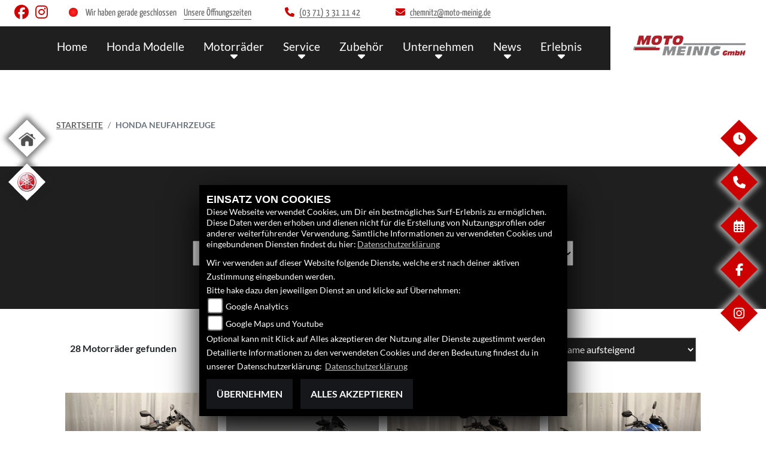

--- FILE ---
content_type: text/html; charset=utf-8
request_url: https://honda.moto-meinig.de/de/neufahrzeuge
body_size: 16603
content:

<!DOCTYPE html>

<html lang=de>
<head>
    <meta charset="utf-8" />
    <meta name="viewport" content="width=device-width" />
    <meta name="theme-color" content="#CC0000">
    <title>Neue Honda Motorr&#228;der kaufen bei Moto-Meinig GmbH aus Chemnitz - Hier finden Sie unser Angebot an Honda Neufahrzeugen</title>
    <meta name="keywords" content="Neufahrzeuge, Neumotorr&#228;der, Moto-Meinig GmbH" />
    <meta name="description" content="Finde dein Honda Neumotorrad in Chemnitz und Umgebung. Moto-Meinig GmbH - wir beraten dich gerne und helfen dir dein neues Honda Motorrad zu finden. " />

    <meta name="robots" content="index,follow" />
    <meta http-equiv="Content-Type" content="text/html; charset=utf-8" />

            <link href="/de/Styles/SidebarsDynamic?SidebarsLeftHaendler=home%2Chttp%3A%2F%2Fmoto-meinig.de%7Cyamaha%2Chttp%3A%2F%2Fyamaha.moto-meinig.de%2F&amp;SidebarsRightHaendler=open%7Cphone%7Cmap%2Chttps%3A%2F%2Fgoo.gl%2Fmaps%2FEFVhX5JqQiQ2" rel="stylesheet" type="text/css" />
            <link rel="shortcut icon" href="https://images.1000ps.net/member-dateien/322833_files/honda-logo-weiss_2021-02-04.png?width=16&height=16&mode=crop" type="image/x-icon" />
            
<link href="/de/Content/Honda2021?v=vmcrSRelIg9tYtr0CFI51tRh5xiX7zkDjlLOooS0Dbo1" rel="stylesheet"/>
        </head>
<body class=" Honda2021 sb-left sb-right">

    <script src="/de/Content/base/js/jquery-3.5.1.min.js"></script>
    <script>
        jQuery.event.special.touchstart = {
            setup: function (_, ns, handle) {
                this.addEventListener("touchstart", handle, { passive: true });
            }
        };
    </script>
    

    <header class="transparent-background container-fluid nav-down" id="myMenuHeader">
        <div class="head-topinfo my-2">
    <div class="d-lg-block d-none">
        <div class="d-flex align-items-center">
            <div class="socialmedia-head px-4">
                

            <a href="https://www.facebook.com/pages/Moto-Meinig-GmbH-Chemnitz-YAMAHA-Vertragsh%C3%A4ndler/163341287041777" class="socailmedialink link-facebook" target="_blank" title="Facebook Fanpage von Moto-Meinig GmbH">
                <i class="fab fa-facebook" aria-label="Facebook Fanpage von Moto-Meinig GmbH"></i>
            </a>

        <a href="https://www.instagram.com/motomeinig/" class="socailmedialink link-instagram" target="_blank" title="Moto-Meinig GmbH auf Instagram">
            <i class="fab fa-instagram" aria-label="Instagram Fanpage von Moto-Meinig GmbH"></i>
        </a>

    

            </div>
            <div class="d-flex flex-fill">

                <div class="openingtimes-head">
    <div class="d-lg-block d-none">
        <div class="offen-status text-center text-md-left">
            <div class="contact__seg d-flex align-items-center justify-content-between">
                <div class="d-inline-block dealer_open">

                                <p class="openstatus mb-0"><span class="shopclosed"></span> Wir haben gerade geschlossen &nbsp;&nbsp;<i class="fa fa-clock-o" aria-hidden="true"></i>&nbsp;<a href="#" data-toggle="modal" data-target="#OeffnungszeitenSidebar" title="Unsere Öffnungszeiten" class="footerlinks">Unsere Öffnungszeiten</a></p>
                </div>
            </div>
        </div>
    </div>
</div>

                <div class="dealer_contact">
                    <a href="tel:(03 71) 3 31 11 42" title="Moto-Meinig GmbH anrufen">
                        <i class="fas fa-phone mr-2"></i><span>(03 71) 3 31 11 42</span>
                    </a>
                </div>

                <div class="dealer_contact">

                    <script type="text/javascript">
                var a = 'chemnitz';
                var y = 'moto-meinig.de';
                        document.write('<a href=\"mailto:' + a + '@' + y + '\"><i class="fas fa-envelope mr-2"></i>');
                        document.write('<span>' + a + '@' + y + '</span></a>');
                    </script>
                </div>    
                
            </div>
        </div>
    </div>
</div>

        <div class="mb-lg-3 nv">
            <div class="d-flex flex-row head-navigation">
                    <div class="flex-fill justify-content-start d-none d-lg-block dealer-logo-box">
                        
        <a class="dealer-logo-middle" href="/de" title="Startseite Moto-Meinig GmbH"><img class="dealer-logo" src="https://images5.1000ps.net/member-dateien/1049756_files/logo-24_2021-05-20.png" alt="Logo" title="Logo" /></a>

                    </div>
                <div class="flex-fill flex-column nav-base">
                    



<nav class="navbar navbar-dark px-0 navbar-expand-lg" role="navigation" aria-label="Hauptnavigation">
        <a class="navbar-brand d-block d-lg-none" href="/de/home"><img src="https://images5.1000ps.net/member-dateien/1049756_files/logo-24_2021-05-20.png?maxwidth=200&maxheight=100" alt="Logo" title="Logo" /></a>
    <button class="navbar-toggler" type="button" data-toggle="collapse" data-target="#navbarNavDropdown" aria-controls="navbarNavDropdown" aria-expanded="false" aria-label="Navigation umschalten">
        <span class="navbar-toggler-icon">
        </span>
    </button>
    <div class="collapse navbar-collapse justify-content-center" id="navbarNavDropdown">
        <button class="navbar-toggler" type="button" data-toggle="collapse" data-target="#navbarNavDropdown" aria-controls="navbarNavDropdown" aria-expanded="false" aria-label="Navigation umschalten">
            <svg aria-hidden="true" data-prefix="fas" data-icon="times" class="svg-inline--fa fa-times fa-w-11 " role="img" xmlns="https://www.w3.org/2000/svg" viewBox="0 0 352 512"><path fill="currentColor" d="M242.72 256l100.07-100.07c12.28-12.28 12.28-32.19 0-44.48l-22.24-22.24c-12.28-12.28-32.19-12.28-44.48 0L176 189.28 75.93 89.21c-12.28-12.28-32.19-12.28-44.48 0L9.21 111.45c-12.28 12.28-12.28 32.19 0 44.48L109.28 256 9.21 356.07c-12.28 12.28-12.28 32.19 0 44.48l22.24 22.24c12.28 12.28 32.2 12.28 44.48 0L176 322.72l100.07 100.07c12.28 12.28 32.2 12.28 44.48 0l22.24-22.24c12.28-12.28 12.28-32.19 0-44.48L242.72 256z"></path></svg>
        </button>

        <div class="text-right pr-3 navbar-over">
            <ul class="navbar-nav" role="menubar">

                    <li class="nav-item"> <a class="nav-link text-uppercase" href="/de" title="Home">Home</a></li>
                                            <li class="nav-item active">
                                <a class="nav-link text-uppercase" href="/de/motorrad-marke-honda-2"  title="Honda Modelle" role="menuitem">Honda Modelle</a>
                            </li>
                            <li class="nav-item dropdown">
                                <a class="nav-link dropdown-toggle text-uppercase" href="#" id="navbarDropdownMenuLink0" title="Motorr&#228;der" role="menuitem" data-toggle="dropdown" aria-haspopup="true" aria-expanded="false">Motorr&#228;der</a>
                                <div class="dropdown-menu transparent-background" aria-labelledby="navbarDropdownMenuLink0">
                                                <a class="dropdown-item" href="/de/neufahrzeuge"  title="Honda Neufahrzeuge">Honda Neufahrzeuge</a>
                                                <a class="dropdown-item" href="/de/gebrauchte-motorraeder"  title="Honda Gebrauchte">Honda Gebrauchte</a>
                                                <a class="dropdown-item" href="/de/gebrauchte-motorraeder/All"  title="Gebrauchte">Gebrauchte</a>
                                                <a class="dropdown-item" href="/de/motorrad-fahrzeugbestand/All?eintraegeproseite=200"  title="Fahrzeugbestand Chemnitz">Fahrzeugbestand Chemnitz</a>
                                                <a class="dropdown-item" href="https://brixton-hartmannsdorf.de/de/motorrad-fahrzeugbestand/all" target=_blank title="Fahrzeugbestand Hartmannsdorf">Fahrzeugbestand Hartmannsdorf</a>
                                                <a class="dropdown-item" href="/de/motorrad-umbauten"  title="Umbauten">Umbauten</a>
                                                <a class="dropdown-item" href="/de/probefahrt-anfrage"  title="Probefahrt">Probefahrt</a>
                                                <a class="dropdown-item" href="/de/motorrad-mieten/all"  title="Vermietung">Vermietung</a>
                                                <a class="dropdown-item" href="/de/finanzierungsanfrage"  title="Finanzierung">Finanzierung</a>
                                </div>
                            </li>
                            <li class="nav-item dropdown">
                                <a class="nav-link dropdown-toggle text-uppercase" href="#" id="navbarDropdownMenuLink1" title="Service" role="menuitem" data-toggle="dropdown" aria-haspopup="true" aria-expanded="false">Service</a>
                                <div class="dropdown-menu transparent-background" aria-labelledby="navbarDropdownMenuLink1">
                                                <a class="dropdown-item" href="/de/unser-service"  title="Unser Service">Unser Service</a>
                                                <a class="dropdown-item" href="/de/anfragen/WerkstattTermin"  title="Werkstatttermin">Werkstatttermin</a>
                                                <a class="dropdown-item" href="/de/anfragen/ersatzteil"  title="Ersatzteilservice">Ersatzteilservice</a>
                                                <a class="dropdown-item" href="/de/anfragen/barankauf"  title="Barankauf">Barankauf</a>
                                                <a class="dropdown-item" href="/de/anfragen/ReifenService"  title="Reifenservice">Reifenservice</a>
                                                <a class="dropdown-item" href="/de/anfragen/WunschBike"  title="Wunschbike">Wunschbike</a>
                                </div>
                            </li>
                            <li class="nav-item dropdown">
                                <a class="nav-link dropdown-toggle text-uppercase" href="#" id="navbarDropdownMenuLink2" title="Zubeh&#246;r" role="menuitem" data-toggle="dropdown" aria-haspopup="true" aria-expanded="false">Zubeh&#246;r</a>
                                <div class="dropdown-menu transparent-background" aria-labelledby="navbarDropdownMenuLink2">
                                                <a class="dropdown-item" href="/de/honda-zubehoer"  title="HONDA Zubeh&#246;r">HONDA Zubeh&#246;r</a>
                                                <a class="dropdown-item" href="/de/honda-bekleidung"  title="HONDA Bekleidung">HONDA Bekleidung</a>
                                                <a class="dropdown-item" href="/de/zubehoer-marken"  title="Unsere Marken">Unsere Marken</a>
                                </div>
                            </li>
                            <li class="nav-item dropdown">
                                <a class="nav-link dropdown-toggle text-uppercase" href="#" id="navbarDropdownMenuLink3" title="Unternehmen" role="menuitem" data-toggle="dropdown" aria-haspopup="true" aria-expanded="false">Unternehmen</a>
                                <div class="dropdown-menu transparent-background" aria-labelledby="navbarDropdownMenuLink3">
                                                <a class="dropdown-item" href="/de/unser-unternehmen"  title="Unser Unternehmen">Unser Unternehmen</a>
                                                <a class="dropdown-item" href="/de/unser-team"  title="Team">Team</a>
                                                <a class="dropdown-item" href="/de/bildergalerien"  title="Galerien">Galerien</a>
                                                <a class="dropdown-item" href="/de/jobangebote"  title="Jobs">Jobs</a>
                                                <a class="dropdown-item" href="/de/kontakt"  title="Kontakt">Kontakt</a>
                                </div>
                            </li>
                            <li class="nav-item dropdown">
                                <a class="nav-link dropdown-toggle text-uppercase" href="#" id="navbarDropdownMenuLink4" title="News" role="menuitem" data-toggle="dropdown" aria-haspopup="true" aria-expanded="false">News</a>
                                <div class="dropdown-menu transparent-background" aria-labelledby="navbarDropdownMenuLink4">
                                                <a class="dropdown-item" href="/de/news"  title="Moto-Meinig News">Moto-Meinig News</a>
                                                <a class="dropdown-item" href="/de/Honda-News"  title="Honda News">Honda News</a>
                                                <a class="dropdown-item" href="/de/honda-aktionen"  title="HONDA Aktionen">HONDA Aktionen</a>
                                </div>
                            </li>
                            <li class="nav-item dropdown">
                                <a class="nav-link dropdown-toggle text-uppercase" href="#" id="navbarDropdownMenuLink5" title="Erlebnis" role="menuitem" data-toggle="dropdown" aria-haspopup="true" aria-expanded="false">Erlebnis</a>
                                <div class="dropdown-menu transparent-background" aria-labelledby="navbarDropdownMenuLink5">
                                                <a class="dropdown-item" href="/de/aktuelle-veranstaltungen"  title="Unsere Events">Unsere Events</a>
                                                <a class="dropdown-item" href="/de/vergangene-veranstaltungen"  title="Events R&#252;ckblick">Events R&#252;ckblick</a>
                                                <a class="dropdown-item" href="/de/honda-videos"  title="HONDA Videos">HONDA Videos</a>
                                                <a class="dropdown-item" href="/de/1000ps-videos-honda"  title="1000PS und Honda">1000PS und Honda</a>
                                                <a class="dropdown-item" href="/de/content-honda-welt"  title="HONDA Welt">HONDA Welt</a>
                                </div>
                            </li>
            </ul>
        </div>
    </div>
</nav>
                </div>

<div class="flex-fill align-self-center d-none d-lg-block marken-logo">
    <a class="" href="/de" title="Startseite Moto-Meinig GmbH"> <img class="template_logo" src="https://images.1000ps.net/member-dateien/322833_files/honda-logo-weiss_2021-02-04.png?maxwidth=300&maxheight=150" alt="Honda Logo" /></a>
</div>
            </div>
            
        </div>
    </header>

    
 <div id="menuHeadHeightBuster"></div>

<script type="text/javascript">
     function setHeaderHeight() {
         if (jQuery('#myMenuHeader').css('position') === "fixed") {
             let height = document.getElementById('myMenuHeader').offsetHeight;
             document.getElementById('menuHeadHeightBuster').style.height = height + "px";
         }
         else {
             document.getElementById('menuHeadHeightBuster').style.height = "0px";
         }
     }
     jQuery(document).ready(function () {
         setHeaderHeight()
         window.addEventListener("resize", setHeaderHeight);
     });
</script>    <div class="">
        <div class="sidebarmobile_honda flex d-lg-none row justify-content-center">

            <ul>
                            <li>
                                <a href="http://moto-meinig.de" target=&#39;_blank&#39;>
                                    <div class="sbbl_honda_container">
                                        <div class="sbbhome sbbl_honda_icon"></div>
                                    </div>
                                </a>
                            </li>
                            <li>
                                <a href="http://yamaha.moto-meinig.de/" target=&#39;_blank&#39;>
                                    <div class="sbbl_honda_container">
                                        <div class="sbbyamaha sbbl_honda_icon"></div>
                                    </div>
                                </a>
                            </li>

                            
                            <li><a href="#" data-toggle="modal" data-target="#OeffnungszeitenSidebar" title="Öffnungszeiten">
                                <div class="sbbr_honda_container">

                                    <div class="sbbr_honda_icon"><i class="fas fa-clock"></i></div>
                                </div>
                            </a></li>
                        <li>
                            <a href="https://www.facebook.com/pages/Moto-Meinig-GmbH-Chemnitz-YAMAHA-Vertragsh%C3%A4ndler/163341287041777" target="_blank" title="Facebook">
                                <div class="sbbr_honda_container">

                                    <div class="sbbr_honda_icon"><i class="fab fa-facebook-f"></i></div>
                                </div>
                            </a>
                        </li>
                        <li>
                            <a href="https://www.instagram.com/motomeinig/" target="_blank" title="Instagram">
                                <div class="sbbr_honda_container">

                                    <div class="sbbr_honda_icon"><i class="fab fa-instagram"></i></div>
                                </div>
                            </a>
                        </li>
            </ul>
        </div>
    </div>






    <div class="breadcrumb-container ">
        <div class="container-template">
                <nav aria-label="breadcrumb">
                    <ol class="breadcrumb px-0">
                                    <li class="breadcrumb-item text-uppercase"><a href="/de" class="normaltextlink" title="Startseite"><b>Startseite</b></a></li>
                                    <li class="breadcrumb-item text-uppercase active" aria-current="page"><b>Honda Neufahrzeuge</b></li>
                    </ol>
                </nav>
                            <script type="application/ld+json">
                    [{
            "@context": "http://schema.org",
                    "@type": "BreadcrumbList",
                    "itemListElement":
                    [
                        {
                            "@type":"ListItem",
                            "position": 1,
                            "item":
                            {
                                "@id":"/",
                                "name":"Startseite"
                            }
                        }
                            ,
                        {
                            "@type":"ListItem",
                            "position": 2,
                            "item":
                            {
                                "@id":"",
                                "name":"Honda Neufahrzeuge"
                            }
                        }
                    ]
                    }]
                </script>
        </div>
    </div>



    <div role="main"   class="sbb-padding"   >
        
<div class="container-template searchfilter">
    <div class="bg-dark">
        <div class="container-template-smaller mx-auto my-5 py-5 px-3">
            <div class="row mb-4">
                <div class="col">
                    <h2 class="text-uppercase text-center">Fahrzeuge finden</h2>
                </div>
            </div>
            <div class="row justify-content-center">
                                <div class="col-lg-4 col-md-6 col-sm-12 col-12 mb-3">
                                        <div class="py-2">
        <div class="item filter filter-multiselect" id="filter-Name">
                    <div class="clearer"></div>
                    <div>
                        <select onchange="if (this.value != '') { changeLocationhref(this.value); }" id="select-Name"  aria-label="Auswahl für Name" class="selectpicker w-100 text-uppercase" data-live-search="true">
                            <option value="">Modell</option>
                                <option value="/de/neufahrzeuge?SortColumnName=Name&amp;SortOrder=asc&amp;Marke[0]=Honda&amp;Modell[0]=Honda-Forza-350&amp;FahrzeugArt[0]=Neufahrzeug&amp;AnbieterId[0]=1049756"> Forza 350 (4)</option>
                                <option value="/de/neufahrzeuge?SortColumnName=Name&amp;SortOrder=asc&amp;Marke[0]=Honda&amp;Modell[0]=Honda-CB125F&amp;FahrzeugArt[0]=Neufahrzeug&amp;AnbieterId[0]=1049756"> CB125F (3)</option>
                                <option value="/de/neufahrzeuge?SortColumnName=Name&amp;SortOrder=asc&amp;Marke[0]=Honda&amp;Modell[0]=Honda-CB750-Hornet&amp;FahrzeugArt[0]=Neufahrzeug&amp;AnbieterId[0]=1049756"> CB750 Hornet (3)</option>
                                <option value="/de/neufahrzeuge?SortColumnName=Name&amp;SortOrder=asc&amp;Marke[0]=Honda&amp;Modell[0]=Honda-ADV350&amp;FahrzeugArt[0]=Neufahrzeug&amp;AnbieterId[0]=1049756"> ADV350 (2)</option>
                                <option value="/de/neufahrzeuge?SortColumnName=Name&amp;SortOrder=asc&amp;Marke[0]=Honda&amp;Modell[0]=Honda-CB125R&amp;FahrzeugArt[0]=Neufahrzeug&amp;AnbieterId[0]=1049756"> CB125R (2)</option>
                                <option value="/de/neufahrzeuge?SortColumnName=Name&amp;SortOrder=asc&amp;Marke[0]=Honda&amp;Modell[0]=Honda-CB650R&amp;FahrzeugArt[0]=Neufahrzeug&amp;AnbieterId[0]=1049756"> CB650R (1)</option>
                                <option value="/de/neufahrzeuge?SortColumnName=Name&amp;SortOrder=asc&amp;Marke[0]=Honda&amp;Modell[0]=Honda-CBR1000RR-R-Fireblade-SP&amp;FahrzeugArt[0]=Neufahrzeug&amp;AnbieterId[0]=1049756"> CBR1000RR-R Fireblade SP (1)</option>
                                <option value="/de/neufahrzeuge?SortColumnName=Name&amp;SortOrder=asc&amp;Marke[0]=Honda&amp;Modell[0]=Honda-CBR500R&amp;FahrzeugArt[0]=Neufahrzeug&amp;AnbieterId[0]=1049756"> CBR500R (1)</option>
                                <option value="/de/neufahrzeuge?SortColumnName=Name&amp;SortOrder=asc&amp;Marke[0]=Honda&amp;Modell[0]=Honda-CBR600RR&amp;FahrzeugArt[0]=Neufahrzeug&amp;AnbieterId[0]=1049756"> CBR600RR (1)</option>
                                <option value="/de/neufahrzeuge?SortColumnName=Name&amp;SortOrder=asc&amp;Marke[0]=Honda&amp;Modell[0]=Honda-CL500&amp;FahrzeugArt[0]=Neufahrzeug&amp;AnbieterId[0]=1049756"> CL500 (1)</option>
                                <option value="/de/neufahrzeuge?SortColumnName=Name&amp;SortOrder=asc&amp;Marke[0]=Honda&amp;Modell[0]=Honda-CRF1100L-Africa-Twin&amp;FahrzeugArt[0]=Neufahrzeug&amp;AnbieterId[0]=1049756"> CRF1100L Africa Twin (1)</option>
                                <option value="/de/neufahrzeuge?SortColumnName=Name&amp;SortOrder=asc&amp;Marke[0]=Honda&amp;Modell[0]=Honda-CRF1100L-Africa-Twin-Adventure-Sports-DCT&amp;FahrzeugArt[0]=Neufahrzeug&amp;AnbieterId[0]=1049756"> CRF1100L Africa Twin Adventure Sports DCT (1)</option>
                                <option value="/de/neufahrzeuge?SortColumnName=Name&amp;SortOrder=asc&amp;Marke[0]=Honda&amp;Modell[0]=Honda-CRF1100L-Africa-Twin-DCT&amp;FahrzeugArt[0]=Neufahrzeug&amp;AnbieterId[0]=1049756"> CRF1100L Africa Twin DCT (1)</option>
                                <option value="/de/neufahrzeuge?SortColumnName=Name&amp;SortOrder=asc&amp;Marke[0]=Honda&amp;Modell[0]=Honda-CRF300L&amp;FahrzeugArt[0]=Neufahrzeug&amp;AnbieterId[0]=1049756"> CRF300L (1)</option>
                                <option value="/de/neufahrzeuge?SortColumnName=Name&amp;SortOrder=asc&amp;Marke[0]=Honda&amp;Modell[0]=Honda-NSC-Vision-110&amp;FahrzeugArt[0]=Neufahrzeug&amp;AnbieterId[0]=1049756"> NSC Vision 110 (1)</option>
                                <option value="/de/neufahrzeuge?SortColumnName=Name&amp;SortOrder=asc&amp;Marke[0]=Honda&amp;Modell[0]=Honda-NT1100-DCT-Electronic-Suspension&amp;FahrzeugArt[0]=Neufahrzeug&amp;AnbieterId[0]=1049756"> NT1100 DCT Electronic Suspension (1)</option>
                                <option value="/de/neufahrzeuge?SortColumnName=Name&amp;SortOrder=asc&amp;Marke[0]=Honda&amp;Modell[0]=Honda-SH125i&amp;FahrzeugArt[0]=Neufahrzeug&amp;AnbieterId[0]=1049756"> SH125i (1)</option>
                                <option value="/de/neufahrzeuge?SortColumnName=Name&amp;SortOrder=asc&amp;Marke[0]=Honda&amp;Modell[0]=Honda-SH150i&amp;FahrzeugArt[0]=Neufahrzeug&amp;AnbieterId[0]=1049756"> SH150i (1)</option>
                                <option value="/de/neufahrzeuge?SortColumnName=Name&amp;SortOrder=asc&amp;Marke[0]=Honda&amp;Modell[0]=Honda-XL750-Transalp&amp;FahrzeugArt[0]=Neufahrzeug&amp;AnbieterId[0]=1049756"> XL750 Transalp (1)</option>
                        </select>
                    </div>
        </div>
    </div>

                                </div>
                                <div class="col-lg-4 col-md-6 col-sm-12 col-12 mb-3">
                                        <div class="py-2">
        <div class="item filter filter-multiselect" id="filter-MarkenBiketype">
                    <div class="clearer"></div>
                    <div>
                        <select onchange="if (this.value != '') { changeLocationhref(this.value); }" aria-label="Auswahl für  MarkenBiketype" class="selectpicker w-100 text-uppercase" data-live-search="true">
                            <option value="">Modellreihe</option>
                                <option value="/de/neufahrzeuge?SortColumnName=Name&amp;SortOrder=asc&amp;Marke[0]=Honda&amp;FahrzeugArt[0]=Neufahrzeug&amp;AnbieterId[0]=1049756&amp;MarkenBiketype[0]=Roller">Roller (9)</option>
                                <option value="/de/neufahrzeuge?SortColumnName=Name&amp;SortOrder=asc&amp;Marke[0]=Honda&amp;FahrzeugArt[0]=Neufahrzeug&amp;AnbieterId[0]=1049756&amp;MarkenBiketype[0]=Adventure">Adventure (5)</option>
                                <option value="/de/neufahrzeuge?SortColumnName=Name&amp;SortOrder=asc&amp;Marke[0]=Honda&amp;FahrzeugArt[0]=Neufahrzeug&amp;AnbieterId[0]=1049756&amp;MarkenBiketype[0]=Leichtkraftraeder">Leichtkraftr&#228;der (5)</option>
                                <option value="/de/neufahrzeuge?SortColumnName=Name&amp;SortOrder=asc&amp;Marke[0]=Honda&amp;FahrzeugArt[0]=Neufahrzeug&amp;AnbieterId[0]=1049756&amp;MarkenBiketype[0]=Naked-und-Allrounder">Naked &amp; Allrounder (5)</option>
                                <option value="/de/neufahrzeuge?SortColumnName=Name&amp;SortOrder=asc&amp;Marke[0]=Honda&amp;FahrzeugArt[0]=Neufahrzeug&amp;AnbieterId[0]=1049756&amp;MarkenBiketype[0]=Supersport">Supersport (3)</option>
                                <option value="/de/neufahrzeuge?SortColumnName=Name&amp;SortOrder=asc&amp;Marke[0]=Honda&amp;FahrzeugArt[0]=Neufahrzeug&amp;AnbieterId[0]=1049756&amp;MarkenBiketype[0]=Tourer-und-Sporttourer">Tourer &amp; Sporttourer (1)</option>
                        </select>
                    </div>
        </div>
    </div>

                                </div>
            </div>
            <div class="row">
            </div>
        </div>
    </div>
</div>

<div class="container-template my-5">
    <div id="suchergebnisse" name="suchergebnisse">

<div class="row mx-md-2">
    <div class="col-auto mr-auto">
        <p class="mt-2">
            <b>
                        28 Motorräder gefunden
            </b>
        </p>
    </div>
    <div class="col-auto">
    <div class="d-flex justify-content-end flex-md-row flex-column">
        <p class="text-uppercase text-md-right mr-3 mt-2"><b>Sortieren nach:</b></p>
        <select onchange="if (this.value != '') {document.location.href=this.value;}" aria-label="Fahrzeugergebnisse sortieren" class="selectpicker inverse float-left float-sm-right ">
            <option value="" selected="selected">Sortieren nach...</option>
                    <option value="/neufahrzeuge?Marke[0]=Honda&amp;FahrzeugArt[0]=Neufahrzeug&amp;AnbieterId[0]=1049756">Relevanz</option>
                    <option value="/neufahrzeuge?SortColumnName=Entfernung&amp;SortOrder=asc&amp;Marke[0]=Honda&amp;FahrzeugArt[0]=Neufahrzeug&amp;AnbieterId[0]=1049756">Entfernung aufsteigend</option>
                    <option value="/neufahrzeuge?SortColumnName=Name&amp;SortOrder=asc&amp;Marke[0]=Honda&amp;FahrzeugArt[0]=Neufahrzeug&amp;AnbieterId[0]=1049756" selected="selected">Name aufsteigend</option>
                    <option value="/neufahrzeuge?SortColumnName=Name&amp;SortOrder=desc&amp;Marke[0]=Honda&amp;FahrzeugArt[0]=Neufahrzeug&amp;AnbieterId[0]=1049756">Name absteigend</option>
                    <option value="/neufahrzeuge?SortColumnName=Preis&amp;SortOrder=asc&amp;Marke[0]=Honda&amp;FahrzeugArt[0]=Neufahrzeug&amp;AnbieterId[0]=1049756">Preis aufsteigend</option>
                    <option value="/neufahrzeuge?SortColumnName=Preis&amp;SortOrder=desc&amp;Marke[0]=Honda&amp;FahrzeugArt[0]=Neufahrzeug&amp;AnbieterId[0]=1049756">Preis absteigend</option>
                    <option value="/neufahrzeuge?SortColumnName=Laufleistung&amp;SortOrder=asc&amp;Marke[0]=Honda&amp;FahrzeugArt[0]=Neufahrzeug&amp;AnbieterId[0]=1049756">Laufleistung aufsteigend</option>
                    <option value="/neufahrzeuge?SortColumnName=Laufleistung&amp;SortOrder=desc&amp;Marke[0]=Honda&amp;FahrzeugArt[0]=Neufahrzeug&amp;AnbieterId[0]=1049756">Laufleistung absteigend</option>
                    <option value="/neufahrzeuge?SortColumnName=Erstzulassung&amp;SortOrder=asc&amp;Marke[0]=Honda&amp;FahrzeugArt[0]=Neufahrzeug&amp;AnbieterId[0]=1049756">Erstzulassung aufsteigend</option>
                    <option value="/neufahrzeuge?SortColumnName=Erstzulassung&amp;SortOrder=desc&amp;Marke[0]=Honda&amp;FahrzeugArt[0]=Neufahrzeug&amp;AnbieterId[0]=1049756">Erstzulassung absteigend</option>
                    <option value="/neufahrzeuge?SortColumnName=leistung&amp;SortOrder=asc&amp;Marke[0]=Honda&amp;FahrzeugArt[0]=Neufahrzeug&amp;AnbieterId[0]=1049756">Leistung (PS/kW) aufsteigend</option>
                    <option value="/neufahrzeuge?SortColumnName=leistung&amp;SortOrder=desc&amp;Marke[0]=Honda&amp;FahrzeugArt[0]=Neufahrzeug&amp;AnbieterId[0]=1049756">Leistung (PS/kW) absteigend</option>
                    <option value="/neufahrzeuge?SortColumnName=timestamp&amp;SortOrder=asc&amp;Marke[0]=Honda&amp;FahrzeugArt[0]=Neufahrzeug&amp;AnbieterId[0]=1049756">Einstell-Datum aufsteigend</option>
                    <option value="/neufahrzeuge?SortColumnName=timestamp&amp;SortOrder=desc&amp;Marke[0]=Honda&amp;FahrzeugArt[0]=Neufahrzeug&amp;AnbieterId[0]=1049756">Einstell-Datum absteigend</option>
        </select>
    </div>
    </div>
</div> <style>
    .price-tag {
        display: flex;
        align-items: center; /* statt baseline → alles exakt auf Linie */
        gap: .6rem;
        margin: .25rem 0 .5rem;
        flex-wrap: wrap;
    }

        .price-tag .old-price {
            opacity: .65;
            font-size: .9rem;
            line-height: 1;
        }

            .price-tag .old-price s {
                text-decoration-thickness: 2px;
                text-decoration-color: rgba(0,0,0,.35);
            }

        .price-tag .new-price {
            font-weight: 800;
            font-size: 1.25rem;
            line-height: 1;
        }

        .price-tag .discount-badge {
            display:none;
            font-size: .8rem;
            font-weight: 700;
            padding: .25rem .6rem;
            border-radius: 9999px;
            background: linear-gradient(135deg, #bdbdbd, #e0e0e0);
            color: #222;
            box-shadow: 0 2px 4px rgba(0,0,0,.15);
            align-items: center;
            justify-content: center;
            height: 1.6rem;
            line-height: 1.6rem;
        }
    .lineargradientbg h3{text-align:left;}
</style>

<div class="row px-2 mx-auto py-5">
        <div class="col-xl-3 col-lg-4 col-md-6 col-12 mx-auto px-0 mb-5 position-relative text-center text-lg-left " data-aos="fade-up">
            <div class="boxinline-style">

            <a href="/de/neufahrzeug-honda-adv350-3282139" title="Honda ADV350 ansehen">
                    <div class="flag-image">
                        <picture>
                            <source srcset="https://images5.1000ps.net/g-000328-g_W3282139-honda-adv350-638983873090201690.jpg?mode=crop&width=510&height=400&format=webp" type="image/webp" />
                            <source srcset="https://images5.1000ps.net/g-000328-g_W3282139-honda-adv350-638983873090201690.jpg?mode=crop&width=510&height=400" type="image/jpeg" />
                            <img class="img-fluid lazyload" width="510" height="400" data-src="https://images5.1000ps.net/g-000328-g_W3282139-honda-adv350-638983873090201690.jpg?mode=crop&width=510&height=400&format=webp" src="https://images6.1000ps.net/images/nopic-motorcycle.gif?mode=crop&width=480&height=390" alt="Honda ADV350" loading="lazy" />
                        </picture>

                    </div>
                


                <div class="lineargradientbg pt-5 px-4">
                    
                    <h3>Honda ADV350</h3>

                    <div class="standard-line mb-2"></div>

                    <p>
                        

                                <div class="price-tag" role="group" aria-label="Preis">
                                    <span class="new-price">7.499 EUR</span>
                                </div>
2025 |
0 km |
Neufahrzeug                                            </p>
                </div>
            </a>
            </div>
        </div>
        <div class="col-xl-3 col-lg-4 col-md-6 col-12 mx-auto px-0 mb-5 position-relative text-center text-lg-left " data-aos="fade-up">
            <div class="boxinline-style">

            <a href="/de/neufahrzeug-honda-adv350-3282144" title="Honda ADV350 ansehen">
                    <div class="flag-image">
                        <picture>
                            <source srcset="https://images5.1000ps.net/g-000328-g_W3282144_7-honda-adv350-638998382002671930.jpg?mode=crop&width=510&height=400&format=webp" type="image/webp" />
                            <source srcset="https://images5.1000ps.net/g-000328-g_W3282144_7-honda-adv350-638998382002671930.jpg?mode=crop&width=510&height=400" type="image/jpeg" />
                            <img class="img-fluid lazyload" width="510" height="400" data-src="https://images5.1000ps.net/g-000328-g_W3282144_7-honda-adv350-638998382002671930.jpg?mode=crop&width=510&height=400&format=webp" src="https://images6.1000ps.net/images/nopic-motorcycle.gif?mode=crop&width=480&height=390" alt="Honda ADV350" loading="lazy" />
                        </picture>

                    </div>
                


                <div class="lineargradientbg pt-5 px-4">
                    
                    <h3>Honda ADV350</h3>

                    <div class="standard-line mb-2"></div>

                    <p>
                        

                                <div class="price-tag" role="group" aria-label="Preis">
                                    <span class="new-price">7.499 EUR</span>
                                </div>
2025 |
0 km |
Neufahrzeug                                            </p>
                </div>
            </a>
            </div>
        </div>
        <div class="col-xl-3 col-lg-4 col-md-6 col-12 mx-auto px-0 mb-5 position-relative text-center text-lg-left " data-aos="fade-up">
            <div class="boxinline-style">

            <a href="/de/neufahrzeug-honda-cb125f-3412089" title="Honda CB125F ansehen">
                    <div class="flag-image">
                        <picture>
                            <source srcset="https://images5.1000ps.net/g-000341-g_W3412089-honda-cb125f-638997738290796020.jpg?mode=crop&width=510&height=400&format=webp" type="image/webp" />
                            <source srcset="https://images5.1000ps.net/g-000341-g_W3412089-honda-cb125f-638997738290796020.jpg?mode=crop&width=510&height=400" type="image/jpeg" />
                            <img class="img-fluid lazyload" width="510" height="400" data-src="https://images5.1000ps.net/g-000341-g_W3412089-honda-cb125f-638997738290796020.jpg?mode=crop&width=510&height=400&format=webp" src="https://images6.1000ps.net/images/nopic-motorcycle.gif?mode=crop&width=480&height=390" alt="Honda CB125F" loading="lazy" />
                        </picture>

                    </div>
                


                <div class="lineargradientbg pt-5 px-4">
                    
                    <h3>Honda CB125F</h3>

                    <div class="standard-line mb-2"></div>

                    <p>
                        

                                <div class="price-tag" role="group" aria-label="Preis">
                                    <span class="new-price">3.279 EUR</span>
                                </div>
2026 |
0 km |
Neufahrzeug                                            </p>
                </div>
            </a>
            </div>
        </div>
        <div class="col-xl-3 col-lg-4 col-md-6 col-12 mx-auto px-0 mb-5 position-relative text-center text-lg-left " data-aos="fade-up">
            <div class="boxinline-style">

            <a href="/de/neufahrzeug-honda-cb125f-3412091" title="Honda CB125F ansehen">
                    <div class="flag-image">
                        <picture>
                            <source srcset="https://images5.1000ps.net/g-000341-g_W3412091-honda-cb125f-638997737262055990.jpg?mode=crop&width=510&height=400&format=webp" type="image/webp" />
                            <source srcset="https://images5.1000ps.net/g-000341-g_W3412091-honda-cb125f-638997737262055990.jpg?mode=crop&width=510&height=400" type="image/jpeg" />
                            <img class="img-fluid lazyload" width="510" height="400" data-src="https://images5.1000ps.net/g-000341-g_W3412091-honda-cb125f-638997737262055990.jpg?mode=crop&width=510&height=400&format=webp" src="https://images6.1000ps.net/images/nopic-motorcycle.gif?mode=crop&width=480&height=390" alt="Honda CB125F" loading="lazy" />
                        </picture>

                    </div>
                


                <div class="lineargradientbg pt-5 px-4">
                    
                    <h3>Honda CB125F</h3>

                    <div class="standard-line mb-2"></div>

                    <p>
                        

                                <div class="price-tag" role="group" aria-label="Preis">
                                    <span class="new-price">3.279 EUR</span>
                                </div>
2026 |
0 km |
Neufahrzeug                                            </p>
                </div>
            </a>
            </div>
        </div>
        <div class="col-xl-3 col-lg-4 col-md-6 col-12 mx-auto px-0 mb-5 position-relative text-center text-lg-left " data-aos="fade-up">
            <div class="boxinline-style">

            <a href="/de/neufahrzeug-honda-cb125f-3440020" title="Honda CB125F ansehen">
                    <div class="flag-image">
                        <picture>
                            <source srcset="https://images5.1000ps.net/g-000344-g_W3440020-honda-cb125f-639046899038817760.jpg?mode=crop&width=510&height=400&format=webp" type="image/webp" />
                            <source srcset="https://images5.1000ps.net/g-000344-g_W3440020-honda-cb125f-639046899038817760.jpg?mode=crop&width=510&height=400" type="image/jpeg" />
                            <img class="img-fluid lazyload" width="510" height="400" data-src="https://images5.1000ps.net/g-000344-g_W3440020-honda-cb125f-639046899038817760.jpg?mode=crop&width=510&height=400&format=webp" src="https://images6.1000ps.net/images/nopic-motorcycle.gif?mode=crop&width=480&height=390" alt="Honda CB125F" loading="lazy" />
                        </picture>

                    </div>
                


                <div class="lineargradientbg pt-5 px-4">
                    
                    <h3>Honda CB125F</h3>

                    <div class="standard-line mb-2"></div>

                    <p>
                        

                                <div class="price-tag" role="group" aria-label="Preis">
                                    <span class="new-price">3.279 EUR</span>
                                </div>
2026 |
0 km |
Neufahrzeug                                            </p>
                </div>
            </a>
            </div>
        </div>
        <div class="col-xl-3 col-lg-4 col-md-6 col-12 mx-auto px-0 mb-5 position-relative text-center text-lg-left " data-aos="fade-up">
            <div class="boxinline-style">

            <a href="/de/neufahrzeug-honda-cb125r-3403737" title="Honda CB125R ansehen">
                    <div class="flag-image">
                        <picture>
                            <source srcset="https://images5.1000ps.net/g-000340-g_W3403737-honda-cb125r-638997747698125370.jpg?mode=crop&width=510&height=400&format=webp" type="image/webp" />
                            <source srcset="https://images5.1000ps.net/g-000340-g_W3403737-honda-cb125r-638997747698125370.jpg?mode=crop&width=510&height=400" type="image/jpeg" />
                            <img class="img-fluid lazyload" width="510" height="400" data-src="https://images5.1000ps.net/g-000340-g_W3403737-honda-cb125r-638997747698125370.jpg?mode=crop&width=510&height=400&format=webp" src="https://images6.1000ps.net/images/nopic-motorcycle.gif?mode=crop&width=480&height=390" alt="Honda CB125R" loading="lazy" />
                        </picture>

                    </div>
                


                <div class="lineargradientbg pt-5 px-4">
                    
                    <h3>Honda CB125R</h3>

                    <div class="standard-line mb-2"></div>

                    <p>
                        

                                <div class="price-tag" role="group" aria-label="Preis reduziert">
                                    <span class="old-price">
                                        <s>5.499 EUR</s>
                                    </span>
                                    <span class="new-price">4.990 EUR</span>
                                    <span class="discount-badge">-9%</span>
                                </div>
2024 |
0 km |
Neufahrzeug                                            </p>
                </div>
            </a>
            </div>
        </div>
        <div class="col-xl-3 col-lg-4 col-md-6 col-12 mx-auto px-0 mb-5 position-relative text-center text-lg-left " data-aos="fade-up">
            <div class="boxinline-style">

            <a href="/de/neufahrzeug-honda-cb125r-3418980" title="Honda CB125R ansehen">
                    <div class="flag-image">
                        <picture>
                            <source srcset="https://images5.1000ps.net/g-000341-g_W3418980-honda-cb125r-638997604056455000.jpg?mode=crop&width=510&height=400&format=webp" type="image/webp" />
                            <source srcset="https://images5.1000ps.net/g-000341-g_W3418980-honda-cb125r-638997604056455000.jpg?mode=crop&width=510&height=400" type="image/jpeg" />
                            <img class="img-fluid lazyload" width="510" height="400" data-src="https://images5.1000ps.net/g-000341-g_W3418980-honda-cb125r-638997604056455000.jpg?mode=crop&width=510&height=400&format=webp" src="https://images6.1000ps.net/images/nopic-motorcycle.gif?mode=crop&width=480&height=390" alt="Honda CB125R" loading="lazy" />
                        </picture>

                    </div>
                


                <div class="lineargradientbg pt-5 px-4">
                    
                    <h3>Honda CB125R</h3>

                    <div class="standard-line mb-2"></div>

                    <p>
                        

                                <div class="price-tag" role="group" aria-label="Preis">
                                    <span class="new-price">4.990 EUR</span>
                                </div>
2024 |
0 km |
Neufahrzeug                                            </p>
                </div>
            </a>
            </div>
        </div>
        <div class="col-xl-3 col-lg-4 col-md-6 col-12 mx-auto px-0 mb-5 position-relative text-center text-lg-left " data-aos="fade-up">
            <div class="boxinline-style">

            <a href="/de/neufahrzeug-honda-cb650r-3194698" title="Honda CB650R ansehen">
                    <div class="flag-image">
                        <picture>
                            <source srcset="https://images5.1000ps.net/g-000319-g_W3194698-honda-cb650r-638714316566894650.jpg?mode=crop&width=510&height=400&format=webp" type="image/webp" />
                            <source srcset="https://images5.1000ps.net/g-000319-g_W3194698-honda-cb650r-638714316566894650.jpg?mode=crop&width=510&height=400" type="image/jpeg" />
                            <img class="img-fluid lazyload" width="510" height="400" data-src="https://images5.1000ps.net/g-000319-g_W3194698-honda-cb650r-638714316566894650.jpg?mode=crop&width=510&height=400&format=webp" src="https://images6.1000ps.net/images/nopic-motorcycle.gif?mode=crop&width=480&height=390" alt="Honda CB650R" loading="lazy" />
                        </picture>

                    </div>
                


                <div class="lineargradientbg pt-5 px-4">
                    
                    <h3>Honda CB650R</h3>

                    <div class="standard-line mb-2"></div>

                    <p>
                        

                                <div class="price-tag" role="group" aria-label="Preis">
                                    <span class="new-price">9.590 EUR</span>
                                </div>
2024 |
0 km |
Neufahrzeug                                            </p>
                </div>
            </a>
            </div>
        </div>
        <div class="col-xl-3 col-lg-4 col-md-6 col-12 mx-auto px-0 mb-5 position-relative text-center text-lg-left " data-aos="fade-up">
            <div class="boxinline-style">

            <a href="/de/neufahrzeug-honda-cb750-hornet-3329932" title="Honda CB750 Hornet ansehen">
                    <div class="flag-image">
                        <picture>
                            <source srcset="https://images5.1000ps.net/g-000332-g_W3329932-honda-cb750-hornet-638918134646684480.jpg?mode=crop&width=510&height=400&format=webp" type="image/webp" />
                            <source srcset="https://images5.1000ps.net/g-000332-g_W3329932-honda-cb750-hornet-638918134646684480.jpg?mode=crop&width=510&height=400" type="image/jpeg" />
                            <img class="img-fluid lazyload" width="510" height="400" data-src="https://images5.1000ps.net/g-000332-g_W3329932-honda-cb750-hornet-638918134646684480.jpg?mode=crop&width=510&height=400&format=webp" src="https://images6.1000ps.net/images/nopic-motorcycle.gif?mode=crop&width=480&height=390" alt="Honda CB750 Hornet" loading="lazy" />
                        </picture>

                    </div>
                


                <div class="lineargradientbg pt-5 px-4">
                    
                    <h3>Honda CB750 Hornet</h3>

                    <div class="standard-line mb-2"></div>

                    <p>
                        

                                <div class="price-tag" role="group" aria-label="Preis reduziert">
                                    <span class="old-price">
                                        <s>8.499 EUR</s>
                                    </span>
                                    <span class="new-price">7.990 EUR</span>
                                    <span class="discount-badge">-6%</span>
                                </div>
2025 |
0 km |
Neufahrzeug                                            </p>
                </div>
            </a>
            </div>
        </div>
        <div class="col-xl-3 col-lg-4 col-md-6 col-12 mx-auto px-0 mb-5 position-relative text-center text-lg-left " data-aos="fade-up">
            <div class="boxinline-style">

            <a href="/de/neufahrzeug-honda-cb750-hornet-3354663" title="Honda CB750 Hornet ansehen">
                    <div class="flag-image">
                        <picture>
                            <source srcset="https://images5.1000ps.net/g-000335-g_W3354663-honda-cb750-hornet-638993216963117480.jpg?mode=crop&width=510&height=400&format=webp" type="image/webp" />
                            <source srcset="https://images5.1000ps.net/g-000335-g_W3354663-honda-cb750-hornet-638993216963117480.jpg?mode=crop&width=510&height=400" type="image/jpeg" />
                            <img class="img-fluid lazyload" width="510" height="400" data-src="https://images5.1000ps.net/g-000335-g_W3354663-honda-cb750-hornet-638993216963117480.jpg?mode=crop&width=510&height=400&format=webp" src="https://images6.1000ps.net/images/nopic-motorcycle.gif?mode=crop&width=480&height=390" alt="Honda CB750 Hornet" loading="lazy" />
                        </picture>

                    </div>
                


                <div class="lineargradientbg pt-5 px-4">
                    
                    <h3>Honda CB750 Hornet</h3>

                    <div class="standard-line mb-2"></div>

                    <p>
                        

                                <div class="price-tag" role="group" aria-label="Preis reduziert">
                                    <span class="old-price">
                                        <s>9.900 EUR</s>
                                    </span>
                                    <span class="new-price">8.600 EUR</span>
                                    <span class="discount-badge">-13%</span>
                                </div>
2025 |
0 km |
Neufahrzeug                                            </p>
                </div>
            </a>
            </div>
        </div>
        <div class="col-xl-3 col-lg-4 col-md-6 col-12 mx-auto px-0 mb-5 position-relative text-center text-lg-left " data-aos="fade-up">
            <div class="boxinline-style">

            <a href="/de/neufahrzeug-honda-cb750-hornet-3388539" title="Honda CB750 Hornet ansehen">
                    <div class="flag-image">
                        <picture>
                            <source srcset="https://images5.1000ps.net/g-000338-g_W3388539-honda-cb750-hornet-638998516741112140.jpg?mode=crop&width=510&height=400&format=webp" type="image/webp" />
                            <source srcset="https://images5.1000ps.net/g-000338-g_W3388539-honda-cb750-hornet-638998516741112140.jpg?mode=crop&width=510&height=400" type="image/jpeg" />
                            <img class="img-fluid lazyload" width="510" height="400" data-src="https://images5.1000ps.net/g-000338-g_W3388539-honda-cb750-hornet-638998516741112140.jpg?mode=crop&width=510&height=400&format=webp" src="https://images6.1000ps.net/images/nopic-motorcycle.gif?mode=crop&width=480&height=390" alt="Honda CB750 Hornet" loading="lazy" />
                        </picture>

                    </div>
                


                <div class="lineargradientbg pt-5 px-4">
                    
                    <h3>Honda CB750 Hornet</h3>

                    <div class="standard-line mb-2"></div>

                    <p>
                        

                                <div class="price-tag" role="group" aria-label="Preis reduziert">
                                    <span class="old-price">
                                        <s>8.499 EUR</s>
                                    </span>
                                    <span class="new-price">7.990 EUR</span>
                                    <span class="discount-badge">-6%</span>
                                </div>
2025 |
0 km |
Neufahrzeug                                            </p>
                </div>
            </a>
            </div>
        </div>
        <div class="col-xl-3 col-lg-4 col-md-6 col-12 mx-auto px-0 mb-5 position-relative text-center text-lg-left " data-aos="fade-up">
            <div class="boxinline-style">

            <a href="/de/neufahrzeug-honda-cbr1000rr-r-fireblade-sp-3328958" title="Honda CBR1000RR-R Fireblade SP ansehen">
                    <div class="flag-image">
                        <picture>
                            <source srcset="https://images5.1000ps.net/g-000332-g_W3328958-honda-cbr1000rr-r-fireblade-sp-638918108915206260.jpg?mode=crop&width=510&height=400&format=webp" type="image/webp" />
                            <source srcset="https://images5.1000ps.net/g-000332-g_W3328958-honda-cbr1000rr-r-fireblade-sp-638918108915206260.jpg?mode=crop&width=510&height=400" type="image/jpeg" />
                            <img class="img-fluid lazyload" width="510" height="400" data-src="https://images5.1000ps.net/g-000332-g_W3328958-honda-cbr1000rr-r-fireblade-sp-638918108915206260.jpg?mode=crop&width=510&height=400&format=webp" src="https://images6.1000ps.net/images/nopic-motorcycle.gif?mode=crop&width=480&height=390" alt="Honda CBR1000RR-R Fireblade SP" loading="lazy" />
                        </picture>

                    </div>
                


                <div class="lineargradientbg pt-5 px-4">
                    
                    <h3>Honda CBR1000RR-R Fireblade SP</h3>

                    <div class="standard-line mb-2"></div>

                    <p>
                        

                                <div class="price-tag" role="group" aria-label="Preis reduziert">
                                    <span class="old-price">
                                        <s>29.699 EUR</s>
                                    </span>
                                    <span class="new-price">25.990 EUR</span>
                                    <span class="discount-badge">-12%</span>
                                </div>
0 |
0 km |
Neufahrzeug                                            </p>
                </div>
            </a>
            </div>
        </div>
        <div class="col-xl-3 col-lg-4 col-md-6 col-12 mx-auto px-0 mb-5 position-relative text-center text-lg-left " data-aos="fade-up">
            <div class="boxinline-style">

            <a href="/de/neufahrzeug-honda-cbr500r-3427953" title="Honda CBR500R ansehen">
                    <div class="flag-image">
                        <picture>
                            <source srcset="https://images5.1000ps.net/g-000342-g_W3427953-motorrad-639011367846986710.jpg?mode=crop&width=510&height=400&format=webp" type="image/webp" />
                            <source srcset="https://images5.1000ps.net/g-000342-g_W3427953-motorrad-639011367846986710.jpg?mode=crop&width=510&height=400" type="image/jpeg" />
                            <img class="img-fluid lazyload" width="510" height="400" data-src="https://images5.1000ps.net/g-000342-g_W3427953-motorrad-639011367846986710.jpg?mode=crop&width=510&height=400&format=webp" src="https://images6.1000ps.net/images/nopic-motorcycle.gif?mode=crop&width=480&height=390" alt="Honda CBR500R" loading="lazy" />
                        </picture>

                    </div>
                


                <div class="lineargradientbg pt-5 px-4">
                    
                    <h3>Honda CBR500R</h3>

                    <div class="standard-line mb-2"></div>

                    <p>
                        

                                <div class="price-tag" role="group" aria-label="Preis">
                                    <span class="new-price">8.429 EUR</span>
                                </div>
2024 |
0 km |
Neufahrzeug                                            </p>
                </div>
            </a>
            </div>
        </div>
        <div class="col-xl-3 col-lg-4 col-md-6 col-12 mx-auto px-0 mb-5 position-relative text-center text-lg-left " data-aos="fade-up">
            <div class="boxinline-style">

            <a href="/de/neufahrzeug-honda-cbr600rr-3381168" title="Honda CBR600RR ansehen">
                    <div class="flag-image">
                        <picture>
                            <source srcset="https://images5.1000ps.net/g-000338-g_W3381168-honda-cbr600rr-638995955024798510.jpg?mode=crop&width=510&height=400&format=webp" type="image/webp" />
                            <source srcset="https://images5.1000ps.net/g-000338-g_W3381168-honda-cbr600rr-638995955024798510.jpg?mode=crop&width=510&height=400" type="image/jpeg" />
                            <img class="img-fluid lazyload" width="510" height="400" data-src="https://images5.1000ps.net/g-000338-g_W3381168-honda-cbr600rr-638995955024798510.jpg?mode=crop&width=510&height=400&format=webp" src="https://images6.1000ps.net/images/nopic-motorcycle.gif?mode=crop&width=480&height=390" alt="Honda CBR600RR" loading="lazy" />
                        </picture>

                    </div>
                


                <div class="lineargradientbg pt-5 px-4">
                    
                    <h3>Honda CBR600RR</h3>

                    <div class="standard-line mb-2"></div>

                    <p>
                        

                                <div class="price-tag" role="group" aria-label="Preis">
                                    <span class="new-price">13.239 EUR</span>
                                </div>
2025 |
0 km |
Neufahrzeug                                            </p>
                </div>
            </a>
            </div>
        </div>
        <div class="col-xl-3 col-lg-4 col-md-6 col-12 mx-auto px-0 mb-5 position-relative text-center text-lg-left " data-aos="fade-up">
            <div class="boxinline-style">

            <a href="/de/neufahrzeug-honda-cl500-3238155" title="Honda CL500 ansehen">
                    <div class="flag-image">
                        <picture>
                            <source srcset="https://images5.1000ps.net/g-000323-g_W3238155-honda-cl500-638877592317819110.jpg?mode=crop&width=510&height=400&format=webp" type="image/webp" />
                            <source srcset="https://images5.1000ps.net/g-000323-g_W3238155-honda-cl500-638877592317819110.jpg?mode=crop&width=510&height=400" type="image/jpeg" />
                            <img class="img-fluid lazyload" width="510" height="400" data-src="https://images5.1000ps.net/g-000323-g_W3238155-honda-cl500-638877592317819110.jpg?mode=crop&width=510&height=400&format=webp" src="https://images6.1000ps.net/images/nopic-motorcycle.gif?mode=crop&width=480&height=390" alt="Honda CL500" loading="lazy" />
                        </picture>

                    </div>
                


                <div class="lineargradientbg pt-5 px-4">
                    
                    <h3>Honda CL500</h3>

                    <div class="standard-line mb-2"></div>

                    <p>
                        

                                <div class="price-tag" role="group" aria-label="Preis reduziert">
                                    <span class="old-price">
                                        <s>6.549 EUR</s>
                                    </span>
                                    <span class="new-price">5.990 EUR</span>
                                    <span class="discount-badge">-9%</span>
                                </div>
2025 |
0 km |
Neufahrzeug                                            </p>
                </div>
            </a>
            </div>
        </div>
        <div class="col-xl-3 col-lg-4 col-md-6 col-12 mx-auto px-0 mb-5 position-relative text-center text-lg-left " data-aos="fade-up">
            <div class="boxinline-style">

            <a href="/de/neufahrzeug-honda-crf1100l-africa-twin-3403913" title="Honda CRF1100L Africa Twin ansehen">
                    <div class="flag-image">
                        <picture>
                            <source srcset="https://images5.1000ps.net/g-000340-g_W3403913-honda-crf1100l-africa-twin-639046906226717410.jpg?mode=crop&width=510&height=400&format=webp" type="image/webp" />
                            <source srcset="https://images5.1000ps.net/g-000340-g_W3403913-honda-crf1100l-africa-twin-639046906226717410.jpg?mode=crop&width=510&height=400" type="image/jpeg" />
                            <img class="img-fluid lazyload" width="510" height="400" data-src="https://images5.1000ps.net/g-000340-g_W3403913-honda-crf1100l-africa-twin-639046906226717410.jpg?mode=crop&width=510&height=400&format=webp" src="https://images6.1000ps.net/images/nopic-motorcycle.gif?mode=crop&width=480&height=390" alt="Honda CRF1100L Africa Twin" loading="lazy" />
                        </picture>

                    </div>
                


                <div class="lineargradientbg pt-5 px-4">
                    
                    <h3>Honda CRF1100L Africa Twin</h3>

                    <div class="standard-line mb-2"></div>

                    <p>
                        

                                <div class="price-tag" role="group" aria-label="Preis">
                                    <span class="new-price">15.990 EUR</span>
                                </div>
2025 |
0 km |
Neufahrzeug                                            </p>
                </div>
            </a>
            </div>
        </div>
        <div class="col-xl-3 col-lg-4 col-md-6 col-12 mx-auto px-0 mb-5 position-relative text-center text-lg-left " data-aos="fade-up">
            <div class="boxinline-style">

            <a href="/de/neufahrzeug-honda-crf1100l-africa-twin-adventure-sports-dct-3427901" title="Honda CRF1100L Africa Twin Adventure Sports DCT ansehen">
                    <div class="flag-image">
                        <picture>
                            <source srcset="https://images5.1000ps.net/g-000342-g_W3427901-honda-crf1100l-africa-twin-adventure-sports-dct-639046913045826700.jpg?mode=crop&width=510&height=400&format=webp" type="image/webp" />
                            <source srcset="https://images5.1000ps.net/g-000342-g_W3427901-honda-crf1100l-africa-twin-adventure-sports-dct-639046913045826700.jpg?mode=crop&width=510&height=400" type="image/jpeg" />
                            <img class="img-fluid lazyload" width="510" height="400" data-src="https://images5.1000ps.net/g-000342-g_W3427901-honda-crf1100l-africa-twin-adventure-sports-dct-639046913045826700.jpg?mode=crop&width=510&height=400&format=webp" src="https://images6.1000ps.net/images/nopic-motorcycle.gif?mode=crop&width=480&height=390" alt="Honda CRF1100L Africa Twin Adventure Sports DCT" loading="lazy" />
                        </picture>

                    </div>
                


                <div class="lineargradientbg pt-5 px-4">
                    
                    <h3>Honda CRF1100L Africa Twin Adventure Sports DCT</h3>

                    <div class="standard-line mb-2"></div>

                    <p>
                        

                                <div class="price-tag" role="group" aria-label="Preis">
                                    <span class="new-price">21.239 EUR</span>
                                </div>
2025 |
0 km |
Neufahrzeug                                            </p>
                </div>
            </a>
            </div>
        </div>
        <div class="col-xl-3 col-lg-4 col-md-6 col-12 mx-auto px-0 mb-5 position-relative text-center text-lg-left " data-aos="fade-up">
            <div class="boxinline-style">

            <a href="/de/neufahrzeug-honda-crf1100l-africa-twin-dct-3384551" title="Honda CRF1100L Africa Twin DCT ansehen">
                    <div class="flag-image">
                        <picture>
                            <source srcset="https://images5.1000ps.net/g-000338-g_W3384551-honda-crf1100l-africa-twin-dct-638999379371442940.jpg?mode=crop&width=510&height=400&format=webp" type="image/webp" />
                            <source srcset="https://images5.1000ps.net/g-000338-g_W3384551-honda-crf1100l-africa-twin-dct-638999379371442940.jpg?mode=crop&width=510&height=400" type="image/jpeg" />
                            <img class="img-fluid lazyload" width="510" height="400" data-src="https://images5.1000ps.net/g-000338-g_W3384551-honda-crf1100l-africa-twin-dct-638999379371442940.jpg?mode=crop&width=510&height=400&format=webp" src="https://images6.1000ps.net/images/nopic-motorcycle.gif?mode=crop&width=480&height=390" alt="Honda CRF1100L Africa Twin DCT" loading="lazy" />
                        </picture>

                    </div>
                


                <div class="lineargradientbg pt-5 px-4">
                    
                    <h3>Honda CRF1100L Africa Twin DCT</h3>

                    <div class="standard-line mb-2"></div>

                    <p>
                        

                                <div class="price-tag" role="group" aria-label="Preis">
                                    <span class="new-price">16.990 EUR</span>
                                </div>
2025 |
0 km |
Neufahrzeug                                            </p>
                </div>
            </a>
            </div>
        </div>
        <div class="col-xl-3 col-lg-4 col-md-6 col-12 mx-auto px-0 mb-5 position-relative text-center text-lg-left " data-aos="fade-up">
            <div class="boxinline-style">

            <a href="/de/neufahrzeug-honda-crf300l-3330678" title="Honda CRF300L ansehen">
                    <div class="flag-image">
                        <picture>
                            <source srcset="https://images5.1000ps.net/g-000333-g_W3330678-honda-crf300l-638918162750642510.jpg?mode=crop&width=510&height=400&format=webp" type="image/webp" />
                            <source srcset="https://images5.1000ps.net/g-000333-g_W3330678-honda-crf300l-638918162750642510.jpg?mode=crop&width=510&height=400" type="image/jpeg" />
                            <img class="img-fluid lazyload" width="510" height="400" data-src="https://images5.1000ps.net/g-000333-g_W3330678-honda-crf300l-638918162750642510.jpg?mode=crop&width=510&height=400&format=webp" src="https://images6.1000ps.net/images/nopic-motorcycle.gif?mode=crop&width=480&height=390" alt="Honda CRF300L" loading="lazy" />
                        </picture>

                    </div>
                


                <div class="lineargradientbg pt-5 px-4">
                    
                    <h3>Honda CRF300L</h3>

                    <div class="standard-line mb-2"></div>

                    <p>
                        

                                <div class="price-tag" role="group" aria-label="Preis">
                                    <span class="new-price">6.699 EUR</span>
                                </div>
2025 |
0 km |
Neufahrzeug                                            </p>
                </div>
            </a>
            </div>
        </div>
        <div class="col-xl-3 col-lg-4 col-md-6 col-12 mx-auto px-0 mb-5 position-relative text-center text-lg-left " data-aos="fade-up">
            <div class="boxinline-style">

            <a href="/de/neufahrzeug-honda-forza-350-3238135" title="Honda Forza 350 ansehen">
                    <div class="flag-image">
                        <picture>
                            <source srcset="https://images5.1000ps.net/g-000323-g_W3238135-honda-forza-350-638798911403675100.jpg?mode=crop&width=510&height=400&format=webp" type="image/webp" />
                            <source srcset="https://images5.1000ps.net/g-000323-g_W3238135-honda-forza-350-638798911403675100.jpg?mode=crop&width=510&height=400" type="image/jpeg" />
                            <img class="img-fluid lazyload" width="510" height="400" data-src="https://images5.1000ps.net/g-000323-g_W3238135-honda-forza-350-638798911403675100.jpg?mode=crop&width=510&height=400&format=webp" src="https://images6.1000ps.net/images/nopic-motorcycle.gif?mode=crop&width=480&height=390" alt="Honda Forza 350" loading="lazy" />
                        </picture>

                    </div>
                


                <div class="lineargradientbg pt-5 px-4">
                    
                    <h3>Honda Forza 350</h3>

                    <div class="standard-line mb-2"></div>

                    <p>
                        

                                <div class="price-tag" role="group" aria-label="Preis">
                                    <span class="new-price">7.699 EUR</span>
                                </div>
2025 |
0 km |
Neufahrzeug                                            </p>
                </div>
            </a>
            </div>
        </div>
        <div class="col-xl-3 col-lg-4 col-md-6 col-12 mx-auto px-0 mb-5 position-relative text-center text-lg-left " data-aos="fade-up">
            <div class="boxinline-style">

            <a href="/de/neufahrzeug-honda-forza-350-3330697" title="Honda Forza 350 ansehen">
                    <div class="flag-image">
                        <picture>
                            <source srcset="https://images5.1000ps.net/g-000333-g_W3330697-honda-forza-350-638912041274464240.jpg?mode=crop&width=510&height=400&format=webp" type="image/webp" />
                            <source srcset="https://images5.1000ps.net/g-000333-g_W3330697-honda-forza-350-638912041274464240.jpg?mode=crop&width=510&height=400" type="image/jpeg" />
                            <img class="img-fluid lazyload" width="510" height="400" data-src="https://images5.1000ps.net/g-000333-g_W3330697-honda-forza-350-638912041274464240.jpg?mode=crop&width=510&height=400&format=webp" src="https://images6.1000ps.net/images/nopic-motorcycle.gif?mode=crop&width=480&height=390" alt="Honda Forza 350" loading="lazy" />
                        </picture>

                    </div>
                


                <div class="lineargradientbg pt-5 px-4">
                    
                    <h3>Honda Forza 350</h3>

                    <div class="standard-line mb-2"></div>

                    <p>
                        

                                <div class="price-tag" role="group" aria-label="Preis">
                                    <span class="new-price">7.699 EUR</span>
                                </div>
2025 |
0 km |
Neufahrzeug                                            </p>
                </div>
            </a>
            </div>
        </div>
        <div class="col-xl-3 col-lg-4 col-md-6 col-12 mx-auto px-0 mb-5 position-relative text-center text-lg-left " data-aos="fade-up">
            <div class="boxinline-style">

            <a href="/de/neufahrzeug-honda-forza-350-3330873" title="Honda Forza 350 ansehen">
                    <div class="flag-image">
                        <picture>
                            <source srcset="https://images5.1000ps.net/g-000333-g_W3330873_7-honda-forza-350-638912069494732470.jpg?mode=crop&width=510&height=400&format=webp" type="image/webp" />
                            <source srcset="https://images5.1000ps.net/g-000333-g_W3330873_7-honda-forza-350-638912069494732470.jpg?mode=crop&width=510&height=400" type="image/jpeg" />
                            <img class="img-fluid lazyload" width="510" height="400" data-src="https://images5.1000ps.net/g-000333-g_W3330873_7-honda-forza-350-638912069494732470.jpg?mode=crop&width=510&height=400&format=webp" src="https://images6.1000ps.net/images/nopic-motorcycle.gif?mode=crop&width=480&height=390" alt="Honda Forza 350" loading="lazy" />
                        </picture>

                    </div>
                


                <div class="lineargradientbg pt-5 px-4">
                    
                    <h3>Honda Forza 350</h3>

                    <div class="standard-line mb-2"></div>

                    <p>
                        

                                <div class="price-tag" role="group" aria-label="Preis">
                                    <span class="new-price">7.699 EUR</span>
                                </div>
2025 |
0 km |
Neufahrzeug                                            </p>
                </div>
            </a>
            </div>
        </div>
        <div class="col-xl-3 col-lg-4 col-md-6 col-12 mx-auto px-0 mb-5 position-relative text-center text-lg-left " data-aos="fade-up">
            <div class="boxinline-style">

            <a href="/de/neufahrzeug-honda-forza-350-3334650" title="Honda Forza 350 ansehen">
                    <div class="flag-image">
                        <picture>
                            <source srcset="https://images5.1000ps.net/g-000333-g_W3334650_4-honda-forza-350-638914685085152550.jpg?mode=crop&width=510&height=400&format=webp" type="image/webp" />
                            <source srcset="https://images5.1000ps.net/g-000333-g_W3334650_4-honda-forza-350-638914685085152550.jpg?mode=crop&width=510&height=400" type="image/jpeg" />
                            <img class="img-fluid lazyload" width="510" height="400" data-src="https://images5.1000ps.net/g-000333-g_W3334650_4-honda-forza-350-638914685085152550.jpg?mode=crop&width=510&height=400&format=webp" src="https://images6.1000ps.net/images/nopic-motorcycle.gif?mode=crop&width=480&height=390" alt="Honda Forza 350" loading="lazy" />
                        </picture>

                    </div>
                


                <div class="lineargradientbg pt-5 px-4">
                    
                    <h3>Honda Forza 350</h3>

                    <div class="standard-line mb-2"></div>

                    <p>
                        

                                <div class="price-tag" role="group" aria-label="Preis">
                                    <span class="new-price">7.699 EUR</span>
                                </div>
2025 |
0 km |
Neufahrzeug                                            </p>
                </div>
            </a>
            </div>
        </div>
        <div class="col-xl-3 col-lg-4 col-md-6 col-12 mx-auto px-0 mb-5 position-relative text-center text-lg-left " data-aos="fade-up">
            <div class="boxinline-style">

            <a href="/de/neufahrzeug-honda-nsc-vision-110-3313109" title="Honda NSC Vision 110 ansehen">
                    <div class="flag-image">
                        <picture>
                            <source srcset="https://images5.1000ps.net/g-000331-g_W3313109-honda-nsc-vision-110-638997651938841810.jpg?mode=crop&width=510&height=400&format=webp" type="image/webp" />
                            <source srcset="https://images5.1000ps.net/g-000331-g_W3313109-honda-nsc-vision-110-638997651938841810.jpg?mode=crop&width=510&height=400" type="image/jpeg" />
                            <img class="img-fluid lazyload" width="510" height="400" data-src="https://images5.1000ps.net/g-000331-g_W3313109-honda-nsc-vision-110-638997651938841810.jpg?mode=crop&width=510&height=400&format=webp" src="https://images6.1000ps.net/images/nopic-motorcycle.gif?mode=crop&width=480&height=390" alt="Honda NSC Vision 110" loading="lazy" />
                        </picture>

                    </div>
                


                <div class="lineargradientbg pt-5 px-4">
                    
                    <h3>Honda NSC Vision 110</h3>

                    <div class="standard-line mb-2"></div>

                    <p>
                        

                                <div class="price-tag" role="group" aria-label="Preis">
                                    <span class="new-price">2.990 EUR</span>
                                </div>
2025 |
0 km |
Neufahrzeug                                            </p>
                </div>
            </a>
            </div>
        </div>
        <div class="col-xl-3 col-lg-4 col-md-6 col-12 mx-auto px-0 mb-5 position-relative text-center text-lg-left " data-aos="fade-up">
            <div class="boxinline-style">

            <a href="/de/neufahrzeug-honda-nt1100-dct-electronic-suspension-3297330" title="Honda NT1100 DCT Electronic Suspension ansehen">
                    <div class="flag-image">
                        <picture>
                            <source srcset="https://images5.1000ps.net/g-000329-g_W3297330-honda-nt1100-dct-electronic-suspension-638877544613342200.jpg?mode=crop&width=510&height=400&format=webp" type="image/webp" />
                            <source srcset="https://images5.1000ps.net/g-000329-g_W3297330-honda-nt1100-dct-electronic-suspension-638877544613342200.jpg?mode=crop&width=510&height=400" type="image/jpeg" />
                            <img class="img-fluid lazyload" width="510" height="400" data-src="https://images5.1000ps.net/g-000329-g_W3297330-honda-nt1100-dct-electronic-suspension-638877544613342200.jpg?mode=crop&width=510&height=400&format=webp" src="https://images6.1000ps.net/images/nopic-motorcycle.gif?mode=crop&width=480&height=390" alt="Honda NT1100 DCT Electronic Suspension" loading="lazy" />
                        </picture>

                    </div>
                


                <div class="lineargradientbg pt-5 px-4">
                    
                    <h3>Honda NT1100 DCT Electronic Suspension</h3>

                    <div class="standard-line mb-2"></div>

                    <p>
                        

                                <div class="price-tag" role="group" aria-label="Preis">
                                    <span class="new-price">16.990 EUR</span>
                                </div>
2025 |
0 km |
Neufahrzeug                                            </p>
                </div>
            </a>
            </div>
        </div>
        <div class="col-xl-3 col-lg-4 col-md-6 col-12 mx-auto px-0 mb-5 position-relative text-center text-lg-left " data-aos="fade-up">
            <div class="boxinline-style">

            <a href="/de/neufahrzeug-honda-sh125i-3080815" title="Honda SH125i ansehen">
                    <div class="flag-image">
                        <picture>
                            <source srcset="https://images5.1000ps.net/g-000308-g_W3080815-honda-sh125i-638533635403463008.jpg?mode=crop&width=510&height=400&format=webp" type="image/webp" />
                            <source srcset="https://images5.1000ps.net/g-000308-g_W3080815-honda-sh125i-638533635403463008.jpg?mode=crop&width=510&height=400" type="image/jpeg" />
                            <img class="img-fluid lazyload" width="510" height="400" data-src="https://images5.1000ps.net/g-000308-g_W3080815-honda-sh125i-638533635403463008.jpg?mode=crop&width=510&height=400&format=webp" src="https://images6.1000ps.net/images/nopic-motorcycle.gif?mode=crop&width=480&height=390" alt="Honda SH125i" loading="lazy" />
                        </picture>

                    </div>
                


                <div class="lineargradientbg pt-5 px-4">
                    
                    <h3>Honda SH125i</h3>

                    <div class="standard-line mb-2"></div>

                    <p>
                        

                                <div class="price-tag" role="group" aria-label="Preis reduziert">
                                    <span class="old-price">
                                        <s>4.590 EUR</s>
                                    </span>
                                    <span class="new-price">3.890 EUR</span>
                                    <span class="discount-badge">-15%</span>
                                </div>
2024 |
0 km |
Neufahrzeug                                            </p>
                </div>
            </a>
            </div>
        </div>
        <div class="col-xl-3 col-lg-4 col-md-6 col-12 mx-auto px-0 mb-5 position-relative text-center text-lg-left " data-aos="fade-up">
            <div class="boxinline-style">

            <a href="/de/neufahrzeug-honda-sh150i-3139098" title="Honda SH150i ansehen">
                    <div class="flag-image">
                        <picture>
                            <source srcset="https://images5.1000ps.net/g-000313-g_W3139098-honda-sh150i-638593349578364498.jpg?mode=crop&width=510&height=400&format=webp" type="image/webp" />
                            <source srcset="https://images5.1000ps.net/g-000313-g_W3139098-honda-sh150i-638593349578364498.jpg?mode=crop&width=510&height=400" type="image/jpeg" />
                            <img class="img-fluid lazyload" width="510" height="400" data-src="https://images5.1000ps.net/g-000313-g_W3139098-honda-sh150i-638593349578364498.jpg?mode=crop&width=510&height=400&format=webp" src="https://images6.1000ps.net/images/nopic-motorcycle.gif?mode=crop&width=480&height=390" alt="Honda SH150i" loading="lazy" />
                        </picture>

                    </div>
                


                <div class="lineargradientbg pt-5 px-4">
                    
                    <h3>Honda SH150i</h3>

                    <div class="standard-line mb-2"></div>

                    <p>
                        

                                <div class="price-tag" role="group" aria-label="Preis reduziert">
                                    <span class="old-price">
                                        <s>4.790 EUR</s>
                                    </span>
                                    <span class="new-price">4.390 EUR</span>
                                    <span class="discount-badge">-8%</span>
                                </div>
2024 |
0 km |
Neufahrzeug                                            </p>
                </div>
            </a>
            </div>
        </div>
        <div class="col-xl-3 col-lg-4 col-md-6 col-12 mx-auto px-0 mb-5 position-relative text-center text-lg-left " data-aos="fade-up">
            <div class="boxinline-style">

            <a href="/de/neufahrzeug-honda-xl750-transalp-3337052" title="Honda XL750 Transalp ansehen">
                    <div class="flag-image">
                        <picture>
                            <source srcset="https://images5.1000ps.net/g-000333-g_W3337052-honda-xl750-transalp-638924089651724130.jpg?mode=crop&width=510&height=400&format=webp" type="image/webp" />
                            <source srcset="https://images5.1000ps.net/g-000333-g_W3337052-honda-xl750-transalp-638924089651724130.jpg?mode=crop&width=510&height=400" type="image/jpeg" />
                            <img class="img-fluid lazyload" width="510" height="400" data-src="https://images5.1000ps.net/g-000333-g_W3337052-honda-xl750-transalp-638924089651724130.jpg?mode=crop&width=510&height=400&format=webp" src="https://images6.1000ps.net/images/nopic-motorcycle.gif?mode=crop&width=480&height=390" alt="Honda XL750 Transalp" loading="lazy" />
                        </picture>

                    </div>
                


                <div class="lineargradientbg pt-5 px-4">
                    
                    <h3>Honda XL750 Transalp</h3>

                    <div class="standard-line mb-2"></div>

                    <p>
                        

                                <div class="price-tag" role="group" aria-label="Preis reduziert">
                                    <span class="old-price">
                                        <s>11.199 EUR</s>
                                    </span>
                                    <span class="new-price">10.490 EUR</span>
                                    <span class="discount-badge">-6%</span>
                                </div>
2025 |
0 km |
Neufahrzeug                                            </p>
                </div>
            </a>
            </div>
        </div>
</div>
    </div>
    <div id="spinner-overlay">
    <div class="spinner-border farbe" style="width: 3rem; height: 3rem;" role="status"></div>
</div>
</div>

    </div>
    <footer class="bg-dark">
    <div class="container-template px-3 py-4">
        <div class="row">
            <div class="col-12 col-sm-6 col-xl-4 mb-3">
                <div class="contact--base">
        <h3 class="text-uppercase">Moto-Meinig GmbH</h3>
        <div class="border my-2"></div>

        <p>


    <a class="cardlink" href="https://maps.google.com/?q=Leipziger Stra&#223;e 136 09114 Chemnitz Sachsen Deutschland" title="Navigiere zur Adresse von Moto-Meinig GmbH" target="_blank">
        Leipziger Straße 136<br>09114 Chemnitz<br>Deutschland
    </a>
</p>
<dl class="linkliste">
        <dt>Telefon:</dt>
        <dd><a href="tel:(03 71) 3 31 11 42" title="Moto-Meinig GmbH anrufen">(03 71) 3 31 11 42</a></dd>
                <dt>Fax:</dt>
        <dd>(03 71) 3 36 26 31</dd>
            <dt>E-Mail:</dt>
        <dd>

            <script type="text/javascript">
                var a = 'chemnitz';
                var y = 'moto-meinig.de';
                document.write('<a href=\"mailto:' + a + '@' + y + '\">');
                document.write(a + '@' + y + '</a>');
            </script>
        </dd>
</dl>
    </div>

            </div>
            <div class="col-12 col-sm-6 col-xl-3 mb-3">
                <h3 class="text-uppercase">Links</h3>
<div class="border my-2"></div>
<ul class="linkliste">
    <li><a href="/de/unser-unternehmen" class="linkunternehmen_footer" title="Unternehmen Footer">Unternehmen</a></li>
        <li><a href="/de/neufahrzeuge" class="linkneufahrzeuge_footer" title="Alle Neufahrzeuge">Neufahrzeuge</a></li>
        <li><a href="/de/gebrauchte-motorraeder" class="linkgebrauchte_footer" title="Alle Gebrauchten Motorräder">Gebrauchtfahrzeuge</a></li>
        <li><a href="/de/unser-service" class="linkservice_footer" title="Service">Service</a></li>
    </ul>
            </div>
            <div class="col-12 col-sm-6 col-xl-3 mb-3">
                

<h3 class="text-uppercase">Finden Sie uns</h3>
<div class="border my-2"></div>
<ul class="linkliste">
        <li>
            <a href="https://www.facebook.com/pages/Moto-Meinig-GmbH-Chemnitz-YAMAHA-Vertragsh%C3%A4ndler/163341287041777" class="socailmedialink" target="_blank" title="Facebook Fanpage von Moto-Meinig GmbH">
                <i class="fab fa-facebook"></i>Facebook
            </a>
        </li>
                <li>
            <a href="https://www.instagram.com/motomeinig/" class="socailmedialink" target="_blank" title="Moto-Meinig GmbH  auf Instagram">
                <i class="fab fa-instagram"></i>Instagram
            </a>
        </li>

                <li>
            <a href="https://maps.google.com/?q=Leipziger Stra&#223;e 136 09114 Chemnitz SachsenDeutschland" class="socailmedialink" target="_blank" title="Navigiere zur Adresse von Moto-Meinig GmbH">
                <i class="fas fa-map-marked"></i>Google Maps
            </a>
        </li>
</ul>

            </div>
            <div class="col-12 col-sm-6 col-xl-2 mb-3">
                    <h3 class="text-uppercase">Rechtliches</h3>
    <div class="border my-2"></div>
<ul class="linkliste d-flex flex-wrap">
    <li><a href="/de/agb" class="agb-link" title="AGB">AGB</a></li>
    <li><a href="/de/impressum" class="impressum-link" title="Impressum">Impressum</a></li>
    <li><a href="/de/datenschutz" class="datenschutz-link" title="Datenschutz">Datenschutz</a></li>
    <li><a href="/de/Disclaimer" class="disclaimer-link" title="Disclaimer">Disclaimer</a></li>
    <li><a href="/de/barrierefreiheit" class="barrierefreiheit-link" title="Barrierefreiheit">Barrierefreiheit</a></li>

</ul>
            </div>
        </div>
        <div class="text-center emptycachesymbol">
            <a href="/de/cacheleeren"><img src="/Content/base/images/powered-schwarz-horizontal.png" titel="Powered by 1000PS Logo" alt="Powered by 1000PS Logo" class="logo__footer" /></a>
        </div>
    </div>
</footer>

    <div id="sidebarright_honda">
        <ul>
                    <li>
                                    
                                    <a href="#" data-toggle="modal" data-target="#OeffnungszeitenSidebar" title="Öffnungszeiten">
                                        <div class="sbbr_honda_container">
                                            <div class="sbbr_honda_text">Öffnungszeiten</div>
                                            <div class="sbbr_honda_icon"><i class="fas fa-clock"></i></div>
                                        </div>
                                    </a>
                    </li>
                    <li>
                                    
                                    <a href="#" data-toggle="modal" data-target="#TelefonSidebar" title="Kontaktdaten">
                                        <div class="sbbr_honda_container">
                                            <div class="sbbr_honda_text">Kontaktdaten</div>
                                            <div class="sbbr_honda_icon"><i class="fas fa-phone"></i></div>
                                        </div>
                                    </a>
                    </li>
                    <li>
                    </li>
                <li>
                    <a href="/de/anfrageformular" title="Werkstatt-Termin" id="WerkstattTerminAnfrageSidebar">
                        <div class="sbbr_honda_container">
                            <div class="sbbr_honda_text">Werkstatt-Termin</div>
                            <div class="sbbr_honda_icon"><i class="far fa-calendar-alt"></i></div>
                        </div>
                    </a>
                </li>
                    <li>
                        <a href="https://www.facebook.com/pages/Moto-Meinig-GmbH-Chemnitz-YAMAHA-Vertragsh%C3%A4ndler/163341287041777" target="_blank" title="Facebook">
                            <div class="sbbr_honda_container">
                                <div class="sbbr_honda_text">Facebook</div>
                                <div class="sbbr_honda_icon"><i class="fab fa-facebook-f"></i></div>
                            </div>
                        </a>
                    </li>
                    <li>
                        <a href="https://www.instagram.com/motomeinig/" target="_blank" title="Instagram">
                            <div class="sbbr_honda_container">
                                <div class="sbbr_honda_text">Instagram</div>
                                <div class="sbbr_honda_icon"><i class="fab fa-instagram"></i></div>
                            </div>
                        </a>
                    </li>

        </ul>
    </div>
    <div id="sidebarleft_honda">
        <ul>
                    <li>

                            <a href="http://moto-meinig.de" target=&#39;_blank&#39;  aria-label="Zur Landingpage:  home">
                                <div class="sbbl_honda_container">
                                    <div class="sbbhome sbbl_honda_icon"></div>
                                </div>
                            </a>
                    </li>
                    <li>

                            <a href="http://yamaha.moto-meinig.de/" target=&#39;_blank&#39;  aria-label="Zur Landingpage:  yamaha">
                                <div class="sbbl_honda_container">
                                    <div class="sbbyamaha sbbl_honda_icon"></div>
                                </div>
                            </a>
                    </li>
        </ul>
    </div>
    <div id="OeffnungszeitenSidebar" class="modal fade">
        <div class="modal-dialog">
            <div class="modal-content">
                <div class="modal-header">
                    <h3 class="modal-title">Öffnungszeiten</h3>
                    <button type="button" class="close" data-dismiss="modal" aria-hidden="true">&times;</button>
                </div>
                <div class="modal-body">
                    


    <script>
        jQuery(function () {
            jQuery('[data-toggle="tooltip"]').tooltip()
        })
    </script>
    <div class="bz-tabs">
            <div class="tab-content p-3" id="pills-tabContent">

                    <div class="tab-pane fade show active" id="pills-oeff" role="tabpanel">
                        <div class="oeff-main ">


                                    <div class="oeff-element">



                                        <dl class="linkliste">
        <dt>Montag:</dt>
        <dd>09:30 - 18:00</dd>
            <dt>Dienstag:</dt>
        <dd>09:30 - 18:00</dd>
            <dt>Mittwoch:</dt>
        <dd>09:30 - 18:00</dd>
            <dt>Donnerstag:</dt>
        <dd>09:30 - 18:00</dd>
            <dt>Freitag:</dt>
        <dd>09:30 - 18:00</dd>
            <dt>Samstag:</dt>
        <dd>09:30 - 12:00</dd>
            <dt>Sonntag:</dt>
        <dd>geschlossen</dd>
</dl>
                                            <div class="oeff-bemerkung">Verkauf März bis September:<br>samstags bis 13.00 Uhr geöffnet<br><br>Verkauf Oktober bis Februar:<br>samstags bis 12.00 Uhr geöffnet<br></div>
                                    </div>
                        </div>
                    </div>

            </div>


        </div>


                </div>
                <div class="modal-footer">
                    <button type="button" class="standard-button text-uppercase" data-dismiss="modal">Schließen</button>
                </div>
            </div>
        </div>
    </div>
    <div id="TelefonSidebar" class="modal fade">
        <div class="modal-dialog">
            <div class="modal-content">
                <div class="modal-header">
                    <h3 class="modal-title">Kontakt</h3>
                    <button type="button" class="close" data-dismiss="modal" aria-hidden="true">&times;</button>
                </div>
                <div class="modal-body">
                    <p>


    <a class="cardlink" href="https://maps.google.com/?q=Leipziger Stra&#223;e 136 09114 Chemnitz Sachsen Deutschland" title="Navigiere zur Adresse von Moto-Meinig GmbH" target="_blank">
        Leipziger Straße 136<br>09114 Chemnitz<br>Deutschland
    </a>
</p>
<dl class="linkliste">
        <dt>Telefon:</dt>
        <dd><a href="tel:(03 71) 3 31 11 42" title="Moto-Meinig GmbH anrufen">(03 71) 3 31 11 42</a></dd>
                <dt>Fax:</dt>
        <dd>(03 71) 3 36 26 31</dd>
            <dt>E-Mail:</dt>
        <dd>

            <script type="text/javascript">
                var a = 'chemnitz';
                var y = 'moto-meinig.de';
                document.write('<a href=\"mailto:' + a + '@' + y + '\">');
                document.write(a + '@' + y + '</a>');
            </script>
        </dd>
</dl>
                    <div>
                    </div>
                    


                </div>
                <div class="modal-footer">
                    <button type="button" class="standard-button text-uppercase" data-dismiss="modal">Schließen</button>
                </div>
            </div>
        </div>
    </div>

<div id="WhatsappSidebar" class="modal fade">
    <div class="modal-dialog">
        <div class="modal-content">
            <div class="modal-header">
                <h2 class="modal-title">Whatsapp Kontakt</h2>
                <button type="button" class="close" data-dismiss="modal" aria-hidden="true">&times;</button>
            </div>
            <div class="modal-body">
                <div class="table-responsive">
                    <table class="table table-striped">
                        <tbody>
                            <tr>
                                <th scope="col">Whatsapp Nummer:</th>
                                <td><a href="tel:" title="Moto-Meinig GmbH anrufen"></a></td>
                            </tr>
                        </tbody>
                    </table>
                        <a href="https://wa.me/" class="content__button" target="_blank">Kontaktiere uns direkt</a>
                </div>
            </div>
            <div class="modal-footer">
                <button type="button" class="standard-button text-uppercase" data-dismiss="modal">Schließen</button>
            </div>
        </div>
    </div>
</div>


        
        <link href="https://images5.1000ps.net/haendlerwebseiten/globalfiles/Scripts/CookieConsent/cookieconsent.min.css?v=37" type="text/css" rel="stylesheet" />
        <script type="text/javascript" src="https://images.1000ps.net/haendlerwebseiten/globalfiles/Scripts/CookieConsent/cookieconsent.js?v=39"></script>
        <div class="cookieinfo_over" style="display:none;">
            <div class="cookie_content">
                <strong>EINSATZ VON COOKIES</strong><br />
                Diese Webseite verwendet Cookies, um Dir ein bestmögliches Surf-Erlebnis zu ermöglichen. Diese Daten werden erhoben und dienen nicht für die Erstellung von Nutzungsprofilen oder anderer weiterführender Verwendung. Sämtliche Informationen zu verwendeten Cookies und eingebundenen Diensten findest du hier:<a href="/de/datenschutz" title="Datenschutzrichtlinien">Datenschutzerklärung</a>
                <form action="/de/HomeController/SetCookies/" id="cookiequest" method="post">
                    <div class="save_choice">
                        Wir verwenden auf dieser Website folgende Dienste, welche erst nach deiner aktiven Zustimmung eingebunden werden.<br />
                        Bitte hake dazu den jeweiligen Dienst an und klicke auf Übernehmen:<br />
                             <input type="checkbox" id="GoogleAnalytics" name="GoogleAnalyticsCookies" value="true"><label for="GoogleAnalytics">Google Analytics</label><br />
                        
                        <input type="checkbox" id="GoogleMapsYoutube" name="GoogleMapsYoutubeCookies" value="true"><label for="GoogleMapsYoutube">Google Maps und Youtube</label><br />
                        Optional kann mit Klick auf Alles akzeptieren der Nutzung aller Dienste zugestimmt werden<br />
                        Detailierte Informationen zu den verwendeten Cookies und deren Bedeutung findest du in unserer Datenschutzerklärung: <a href="/de/datenschutz" title="Datenschutzrichtlinien">Datenschutzerklärung</a>

                        <div class="clearfix"></div>
                    </div>
                    <button class="standard-button standardbuttonlink button__main" title="Cookies ablehnen" data-ajax="false" type="submit" id="cookiesentdis" onclick="javascript: setCookiesConsent(false,'de')">Übernehmen</button>
                    <button class="standard-button standardbuttonlink button__main" title="Cookies setzen" data-ajax="false" data-cm-action="accept-all" type="submit" id="cookiesent" data-cy="cookie-accept-button" onclick="javascript: setCookiesConsent(true,'de')">Alles akzeptieren</button>
                    <div class="noscript" style="display:block;">Um zustimmen zu können und um eine Verwendung der Scripte zu ermöglichen muss in deinem Browser Javascript aktiviert werden</div>
                </form>
            </div>
        </div>

    

    <script src="/de/Content/js/Honda2021?v=JpAQQHnqtmWNSym5V8Ln4aktoi4B_7n6Q31nLMM7ogI1"></script>

    
    <script src="/de/bundles/slick-slider-js?v=3O6rzmMInEV11qomRb5w3wMHmFSRSZFPCUnvhx1PJ-01"></script>

    <script src="/de/Content/Themes/Default/Default/js/functions.js"></script>

    <link href="/de/bundles/slick-slider-css?v=f8_c-1xys34Me01JMOc3Wj1cMFpGre2NBhe6U8m0DX41" rel="stylesheet"/>

                <link href="https://images6.1000ps.net/fonts/fontawesome-free-6-6-0-web/css/all.css" rel="stylesheet">
    
    <script type="text/javascript">
     $(".nav-link").click(function (event) {
         var elements = $('[aria-labelledby=' + event.target.id + '] [data-label-id]');
         if (elements.length > 0) {
             $('div[class*=navbarSubDropdownMenuLink]').hide();
             var isMobile = $('.head-navigation .navbar-collapse').css("display") == 'block';
             setTimeout(function () {
                 elements.each(function () {
                     var id = $(this).attr('data-label-id');
                     var dropdownItemText = $("#" + id + " .dropdown-item-sub-text");
                     dropdownItemText.removeClass('dropdown-item-sub-text-right dropdown-item-sub-text-left dropdown-item-sub-text-mobile');
                     var dropdownMenu = $("." + id);
                     dropdownMenu.removeClass('dropdown-menu-sub-right dropdown-menu-sub-left dropdown-menu-sub-mobile');
                     if (!isMobile) {
                         var dropdownItem = $('#' + id);
                         var platzLinks = dropdownItem.offset().left - dropdownMenu.outerWidth();
                         var platzRechts = $(window).width() - dropdownItem.offset().left - dropdownItem.outerWidth() - dropdownMenu.outerWidth();
                         if (platzRechts > 100) {
                             dropdownMenu.addClass('dropdown-menu-sub-right');
                             dropdownItemText.addClass('dropdown-item-sub-text-right');
                         }
                         else if (platzLinks > 100) {
                             dropdownMenu.addClass('dropdown-menu-sub-left');
                             dropdownItemText.addClass('dropdown-item-sub-text-left');
                         }
                         else {
                             isMobile = true;
                         }
                     }
                     if (isMobile) {
                         dropdownMenu.addClass('dropdown-menu-sub-mobile');
                         dropdownItemText.addClass('dropdown-item-sub-text-mobile');
                     }
                 })
             }, 100)
         }
     });

     function toggleSubDropdown(id) {
         event.stopPropagation();
         var warSichtbar = $("." + id).is(":visible");
         $('div[class*=navbarSubDropdownMenuLink]').hide();
         if (!warSichtbar) $("." + id).show();
     }
</script>

<script type="text/javascript">
     $(".nav-link").click(function (event) {
         var elements = $('[aria-labelledby=' + event.target.id + '] [data-label-id]');
         if (elements.length > 0) {
             $('div[class*=navbarSubDropdownMenuLink]').hide();
             var isMobile = $('.head-navigation .navbar-collapse').css("display") == 'block';
             setTimeout(function () {
                 elements.each(function () {
                     var id = $(this).attr('data-label-id');
                     var dropdownItemText = $("#" + id + " .dropdown-item-sub-text");
                     dropdownItemText.removeClass('dropdown-item-sub-text-right dropdown-item-sub-text-left dropdown-item-sub-text-mobile');
                     var dropdownMenu = $("." + id);
                     dropdownMenu.removeClass('dropdown-menu-sub-right dropdown-menu-sub-left dropdown-menu-sub-mobile');
                     if (!isMobile) {
                         var dropdownItem = $('#' + id);
                         var platzLinks = dropdownItem.offset().left - dropdownMenu.outerWidth();
                         var platzRechts = $(window).width() - dropdownItem.offset().left - dropdownItem.outerWidth() - dropdownMenu.outerWidth();
                         if (platzRechts > 100) {
                             dropdownMenu.addClass('dropdown-menu-sub-right');
                             dropdownItemText.addClass('dropdown-item-sub-text-right');
                         }
                         else if (platzLinks > 100) {
                             dropdownMenu.addClass('dropdown-menu-sub-left');
                             dropdownItemText.addClass('dropdown-item-sub-text-left');
                         }
                         else {
                             isMobile = true;
                         }
                     }
                     if (isMobile) {
                         dropdownMenu.addClass('dropdown-menu-sub-mobile');
                         dropdownItemText.addClass('dropdown-item-sub-text-mobile');
                     }
                 })
             }, 100)
         }
     });

     function toggleSubDropdown(id) {
         event.stopPropagation();
         var warSichtbar = $("." + id).is(":visible");
         $('div[class*=navbarSubDropdownMenuLink]').hide();
         if (!warSichtbar) $("." + id).show();
     }
</script>



    <script>
        $(document).ready(function () {
            changeHeader("true",0);
            AOS.init({
                duration: 800,
                offset: -100,
                once: false
            });
            jQuery(".navbar-toggler").on("click", function () {

                if (jQuery(".navbar-toggler").hasClass("navbar-toggled") == true) {

                    jQuery(".navbar-toggler").removeClass("navbar-toggled");
                } else {
                    jQuery(".navbar-toggler").addClass("navbar-toggled");
                }

            })
        });
    </script>
    <script defer data-domain="honda.moto-meinig.de" src="https://images10.1000ps.net/js/plausible.manual.js"></script>

    <script>window.plausible = window.plausible || function () { (window.plausible.q = window.plausible.q || []).push(arguments) }</script>
    <script>
        function prepareUrl() {
            const url = new URL(location.href)
            let queryParams = new URLSearchParams(location.search)
            queryParams.sort();
            let customUrl = url.protocol + "//" + url.hostname + url.pathname
            for (const param of queryParams) {
                if (param != null && param.length > 0) {
                    customUrl = customUrl + '/' + param[0]
                    if (param.length > 1) customUrl = customUrl + '=' + param[1]
                }
            }
            return customUrl
        }
        plausible('pageview', { u: prepareUrl() })
    </script>
</body>
</html>